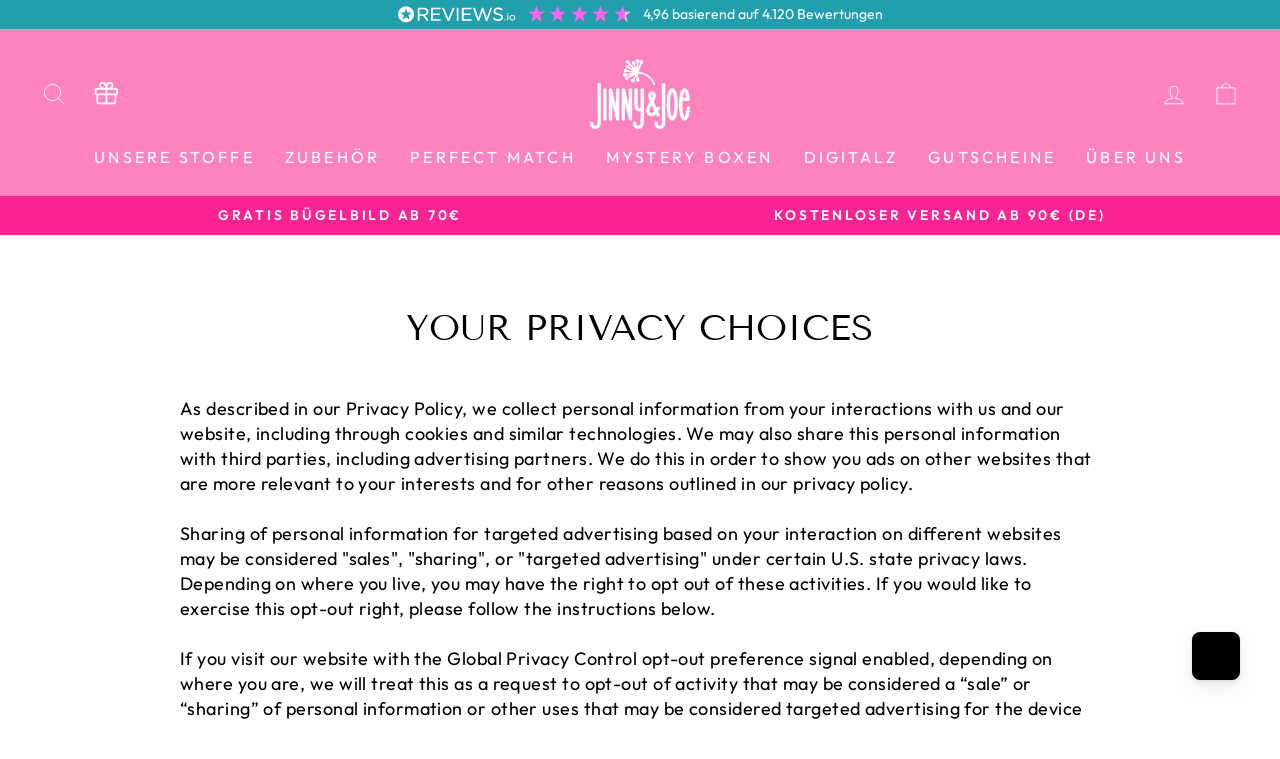

--- FILE ---
content_type: text/css
request_url: https://jinnyandjoe.de/cdn/shop/t/48/assets/custom.css?v=57552768073655302961739770024
body_size: -526
content:
.custom_product_links{display:inline-block;width:100%;max-width:50px;height:50px;border-radius:50%;overflow:hidden;transition:.3s ease}.color_variants_inner{display:flex;gap:10px;flex-wrap:wrap}p.custom__variant_label{text-transform:uppercase;letter-spacing:.3em;font-size:.8em}.color_variants_inner input:checked+.custom_product_links{transform:scale(.85)}.color_variants_inner input:checked+label.custom_product_variant_pills{box-shadow:0 0 0 2px var(--colorTextBody);border:0}.color_variants_outer{padding:10px 0}.custom_product_links img{object-fit:cover;width:100%;max-width:100%;height:100%}label.custom_product_variant_pills{border:1px solid gray;padding:10px;letter-spacing:.1rem!important}
/*# sourceMappingURL=/cdn/shop/t/48/assets/custom.css.map?v=57552768073655302961739770024 */


--- FILE ---
content_type: application/x-javascript
request_url: https://app.cart-bot.net/public/status/shop/jinny-joe.myshopify.com.js?1768729918
body_size: -171
content:
var giftbee_settings_updated='1766007809c';